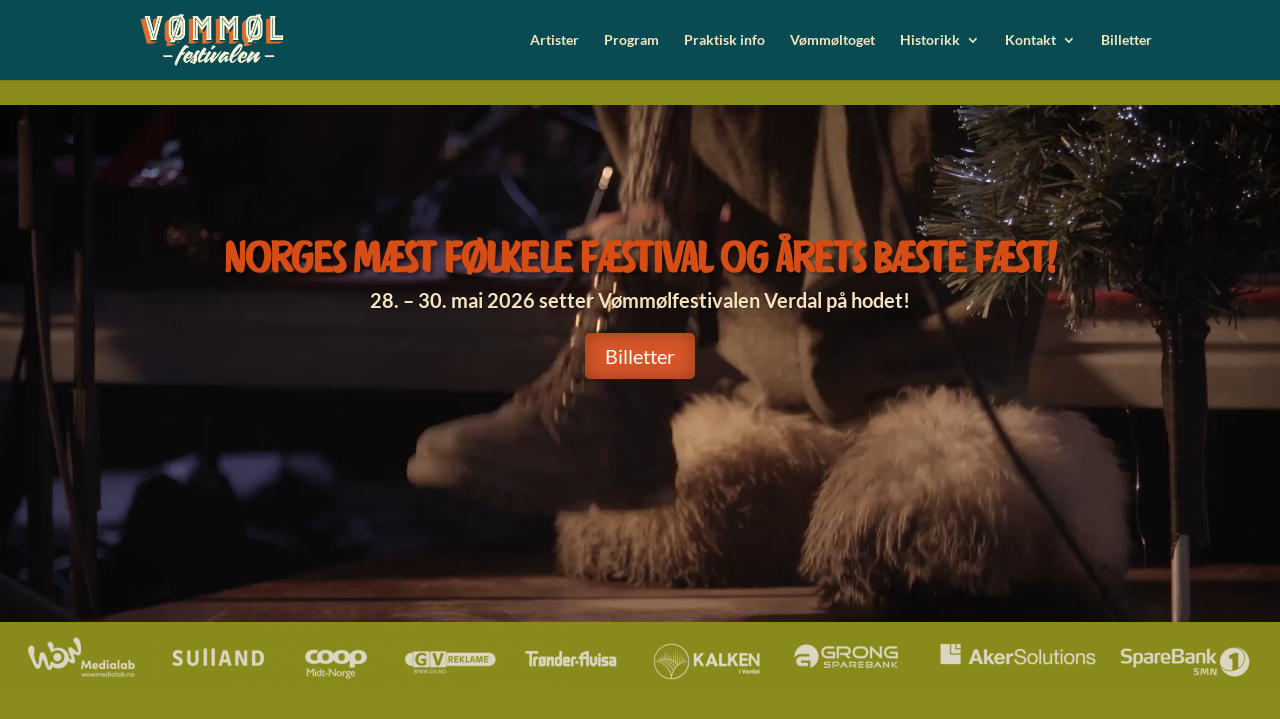

--- FILE ---
content_type: text/css
request_url: https://www.vommol.no/wp-content/et-cache/105/et-core-unified-deferred-105.min.css?ver=1768886354
body_size: 17
content:
@font-face{font-family:"QuotesCaps";font-display:swap;src:url("https://www.vommol.no/wp-content/uploads/et-fonts/Sudtipos-QuotesCaps-Regular.otf") format("opentype")}